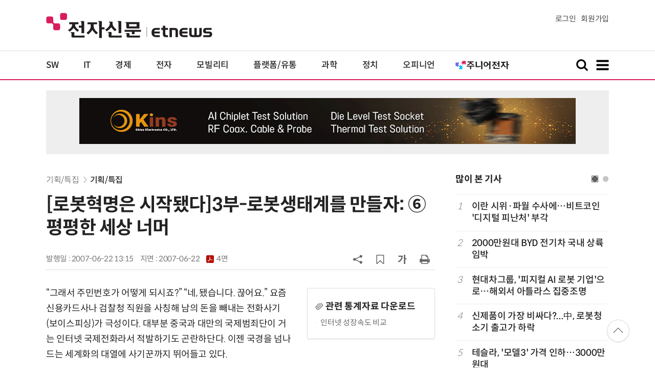

--- FILE ---
content_type: text/html; charset=UTF-8
request_url: https://www.etnews.com/tools/article_ajax.html
body_size: 936
content:
{"result":"0","result_msg":"success","items":[{"art_code":"200712270120","title":"\uc5d0\ud544\ub85c\uadf8(\ud558\u00b7\ub05d)\ucc28\uae30\uc815\uad8c\uc5d0 \ubc14\ub780\ub2e4"},{"art_code":"200712200042","title":"\uc5d0\ud544\ub85c\uadf8(\uc0c1)\uc721\uc131\uc815\ucc45 \uc131\uacfc\uc640 \uacfc\uc81c"},{"art_code":"200712130065","title":"(6\ubd80) \ubbf8\uad6d \ub85c\ubd07\ud604\uc7a5\uc744 \uac00\ub2e4\u2464\uc5d0\ubcfc\ub8e8\uc158\ub85c\ubcf4\ud2f1\uc2a4"},{"art_code":"200712060044","title":"(6\ubd80) \ubbf8\uad6d \ub85c\ubd07\ud604\uc7a5\uc744 \uac00\ub2e4\u2463\uc778\ud130\uce58\ud5ec\uc2a4(InTouch Health)\uc0ac"}],"label":"<a href=\"\/news\/series_list.html?id=846&sn=1\"><b>[\uad00\ub828 \ud2b9\uc9d1]<\/b> \ub85c\ubd07\ud601\uba85\uc740 \uc2dc\uc791\ub410\ub2e4<\/a>","category_info":{"pserial":846,"pcategory":"\ud2b9\uc9d1","serial":846,"category":"\ub85c\ubd07\ud601\uba85\uc740 \uc2dc\uc791\ub410\ub2e4","image":""}}

--- FILE ---
content_type: text/html; charset=utf-8
request_url: https://www.google.com/recaptcha/api2/aframe
body_size: 266
content:
<!DOCTYPE HTML><html><head><meta http-equiv="content-type" content="text/html; charset=UTF-8"></head><body><script nonce="v5ExH0nBfFPiNyphC6-ElA">/** Anti-fraud and anti-abuse applications only. See google.com/recaptcha */ try{var clients={'sodar':'https://pagead2.googlesyndication.com/pagead/sodar?'};window.addEventListener("message",function(a){try{if(a.source===window.parent){var b=JSON.parse(a.data);var c=clients[b['id']];if(c){var d=document.createElement('img');d.src=c+b['params']+'&rc='+(localStorage.getItem("rc::a")?sessionStorage.getItem("rc::b"):"");window.document.body.appendChild(d);sessionStorage.setItem("rc::e",parseInt(sessionStorage.getItem("rc::e")||0)+1);localStorage.setItem("rc::h",'1768772911574');}}}catch(b){}});window.parent.postMessage("_grecaptcha_ready", "*");}catch(b){}</script></body></html>

--- FILE ---
content_type: application/x-javascript
request_url: https://yellow.contentsfeed.com/RealMedia/ads/adstream_jx.ads/etnews.com/HotContents@x03
body_size: 494
content:
document.write ('<a href="http://yellow.contentsfeed.com/RealMedia/ads/click_lx.ads/etnews.com/HotContents/L22/1028832467/x03/etnews/HotContents_250520/HotContents_250520_x03.html/4134485439326c745653734141625a65" target="_blank" >▶ 7번 아이언, 비거리가 ');
document.write ("'");
document.write ('170m');
document.write ("'");
document.write (' 괴물 아이언 등장!</a>\n');


--- FILE ---
content_type: application/x-javascript
request_url: https://yellow.contentsfeed.com/RealMedia/ads/adstream_jx.ads/etnews.com/HotContents@x01
body_size: 577
content:
document.write ('<a href="http://yellow.contentsfeed.com/RealMedia/ads/click_lx.ads/etnews.com/HotContents/L22/424106064/x01/etnews/HotContents_250520/HotContents_250520_x01.html/4134485439326c7456536f4142523044" target="_blank">▶');
document.write ("'");
document.write ('45만원');
document.write ("'");
document.write (' 명품 퍼터, 65% 할인 ');
document.write ("'");
document.write ('10만원');
document.write ("'");
document.write ('대 한정판매!</a>');


--- FILE ---
content_type: application/x-javascript
request_url: https://yellow.contentsfeed.com/RealMedia/ads/adstream_jx.ads/etnews.com/detail@Top2
body_size: 423
content:
document.write ('<a href="https://yellow.contentsfeed.com/RealMedia/ads/click_lx.ads/etnews.com/detail/L17/1098862922/Top2/etnews/okins_fix_970/okins_fix_970_detail/4134485439326c745653774141796863" target="_new"><img src="https://img.etnews.com/Et/etnews/banner/20250626/okins_970x90.gif"  alt=""  border="0"></a>');


--- FILE ---
content_type: application/x-javascript
request_url: https://yellow.contentsfeed.com/RealMedia/ads/adstream_jx.ads/etnews.com/detail@x61
body_size: 470
content:
document.write ('<a href="http://yellow.contentsfeed.com/RealMedia/ads/click_lx.ads/etnews.com/detail/L17/1545447862/x61/etnews/conf_llm_260211/conf_llm_260211_detail_byline_down.html/4134485439326c7456537741414b546c" target="_blank">"상상해 보셨나요? 기획자 직접 만드는 AI 에이전트" YBM the Biz 강남교육연수센터 5층 개최(2/11)</a>');


--- FILE ---
content_type: application/x-javascript
request_url: https://yellow.contentsfeed.com/RealMedia/ads/adstream_jx.ads/etnews.com/detail@x60
body_size: 457
content:
document.write ('<a href="http://yellow.contentsfeed.com/RealMedia/ads/click_lx.ads/etnews.com/detail/L17/2119832223/x60/etnews/allshowTV_murata_260130/allshowTV_murata_260130_detail_byline_up.html/4134485439326c745653774141344158" target="_blank">[올쇼TV] 2026 무라타 로보틱스 웨비나 : Sensing & Movement Redefined (1/30 생방송)</a>');


--- FILE ---
content_type: application/x-javascript
request_url: https://yellow.contentsfeed.com/RealMedia/ads/adstream_jx.ads/etnews.com/HotContents@x02
body_size: 493
content:
document.write ('<a href="http://yellow.contentsfeed.com/RealMedia/ads/click_lx.ads/etnews.com/HotContents/L22/1382421552/x02/etnews/HotContents_250520/HotContents_250520_x02.html/4134485439326c7456537341416d7636" target="_blank">▶ ');
document.write ("'");
document.write ('2m');
document.write ("'");
document.write (' 퍼팅은 무조건 성공! 퍼팅으로만 10타 줄여~</a>');


--- FILE ---
content_type: application/x-javascript
request_url: https://yellow.contentsfeed.com/RealMedia/ads/adstream_jx.ads/etnews.com/detail@Right2
body_size: 426
content:
document.write ('<a href="https://yellow.contentsfeed.com/RealMedia/ads/click_lx.ads/etnews.com/detail/L17/1112007407/Right2/etnews/okins_fix_600/okins_fix_600_detail/4134485439326c745653344141437359" target="_new"><img src="https://img.etnews.com/Et/etnews/banner/20250626/okins_300x600.gif"  alt=""  border="0"></a>');
